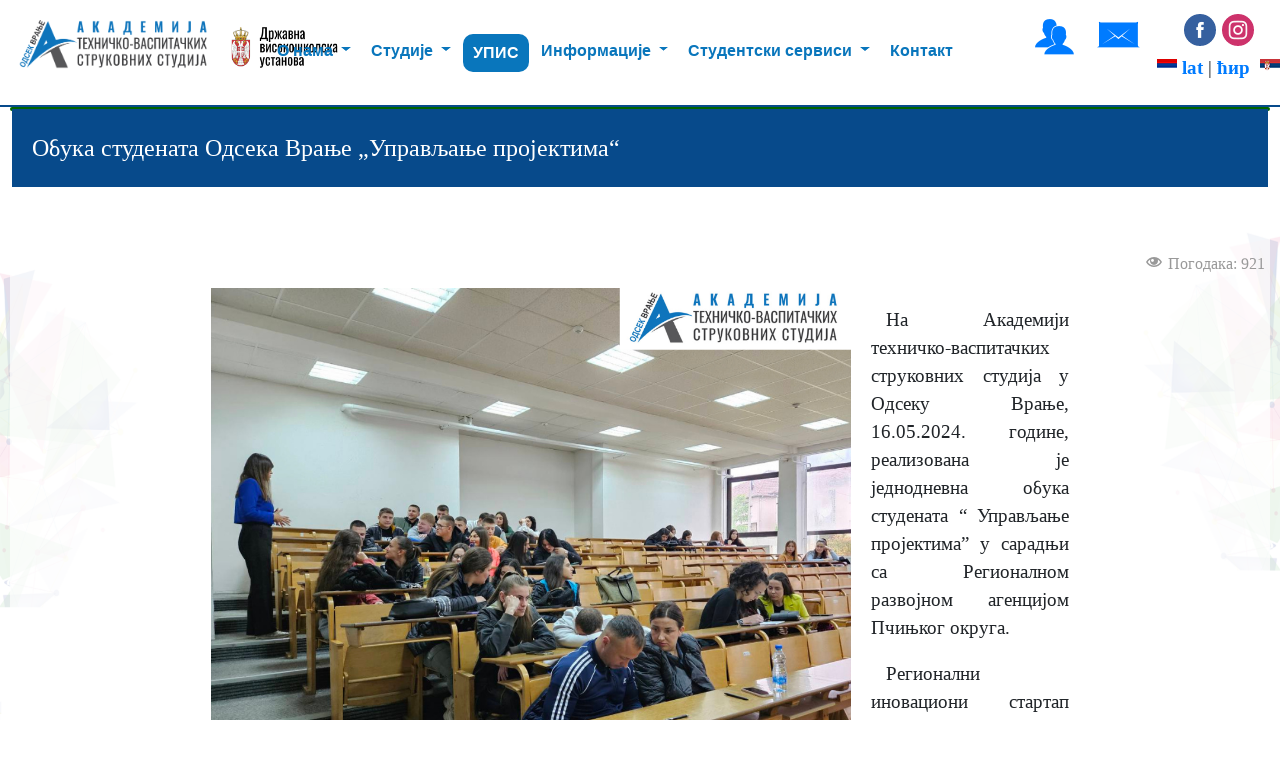

--- FILE ---
content_type: text/html; charset=utf-8
request_url: http://odsekvranje.akademijanis.edu.rs/informacije/dogadjaji/2388-obuka-studenata-odseka-vranje-upravljanje-projektima
body_size: 43386
content:
<!DOCTYPE html>
<html lang="sr-rs" dir="ltr">
<head><meta http-equiv="Content-Type" content="text/html; charset=utf-8">

<meta http-equiv="X-UA-Compatible" content="IE=edge">
	<meta name="viewport" content="width=device-width, initial-scale=1.0, minimum-scale=1.0, user-scale=no, maximum-scale=1.0" />
	
	
	<meta charset="utf-8" />
	<base href="http://odsekvranje.akademijanis.edu.rs/informacije/dogadjaji/2388-obuka-studenata-odseka-vranje-upravljanje-projektima" />
	<meta name="keywords" content="regionalni startap centar vranje akademija odsek vranje studenti" />
	<meta name="author" content="Super User" />
	<meta name="description" content="На Академији техничко-васпитачких струковних студија у Одсеку Врање, 16.05.2024. године, реализована је једнодневна обука студената “ Управљање пројектима” у сарадњи са Регионалном развојном агенцијом Пчињког округа. " />
	<meta name="generator" content="Joomla! - Open Source Content Management" />
	<title>Обука студената Одсека Врање „Управљање пројектима“</title>
	<link href="/templates/visokaskola/favicon.ico" rel="shortcut icon" type="image/vnd.microsoft.icon" />
	<link href="http://odsekvranje.akademijanis.edu.rs/meni-rezultata-pretrazivanja?catid=97&amp;id=2388&amp;format=opensearch" rel="search" title="Претрага Академија техничко-васпитачких струковних студија Одсек Врање" type="application/opensearchdescription+xml" />
	<link href="/media/sigplus/css/sigplus.min.css?v=d787ad0389f43a08dae83bd6e00966e5" rel="stylesheet" />
	<link href="/media/sigplus/engines/boxplusx/css/boxplusx.min.css?v=035e25ce6546e42d4c95495456ee7325" rel="stylesheet" />
	<link href="/media/sigplus/engines/slideplus/css/slideplus.min.css?v=6f5687f04a9e9a7dc310073ae4d8685e" rel="stylesheet" />
	<link href="/media/coalawebsociallinks/modules/sociallinks/css/cw-default.css" rel="stylesheet" />
	<link href="/media/coalawebsociallinks/components/sociallinks/themes-icon/custom-example/cwsl_style.css" rel="stylesheet" />
	<link href="/plugins/system/jce/css/content.css?badb4208be409b1335b815dde676300e" rel="stylesheet" />
	<link href="/templates/visokaskola/css/template.css?7b99e011077efa424f83bd721a67b61f" rel="stylesheet" />
	<link href="https://fonts.googleapis.com/css?family=Open+Sans" rel="stylesheet" />
	<link href="/media/coalawebsociallinks/components/sociallinks/themes-icon/cws-circle/cwsl_style.css" rel="stylesheet" />
	<style>
.vdoresp {margin:6px;overflow:hidden;padding-bottom:56.25%;position:relative;height:0;}
.vdoresp iframe {left:0;top:0;height:100%;width:100%;position:absolute;}#sigplus_1001 a.sigplus-image > img {
border-style:none !important;
border-color:#ffffff !important;
}
#boxplusx_sigplus_1001 .boxplusx-dialog, #boxplusx_sigplus_1001 .boxplusx-detail {
background-color:rgba(255,255,255,0.8);
color:#000;
}
#boxplusx_sigplus_1001 .boxplusx-detail td {
border-color:#000;
}
#boxplusx_sigplus_1001 .boxplusx-navigation {
height:400px;
}
#boxplusx_sigplus_1001 .boxplusx-navitem {
width:400px;
}
#boxplusx_sigplus_1001 .boxplusx-dialog.boxplusx-animation {
transition-timing-function:cubic-bezier(0.445, 0.05, 0.55, 0.95);
}
#sigplus_1001 .slideplus-slot {
width:1920px;
aspect-ratio:1920 / 1080;
}
#sigplus_1001 .slideplus-navigation.slideplus-top {
display:none;
}
#sigplus_1001 .slideplus-content {
justify-content:center;
align-items:center;
}
#sigplus_1001 .slideplus-stripe {
animation-duration:800ms;
animation-timing-function:cubic-bezier(0.445, 0.05, 0.55, 0.95);
}

	h1, h2, h3, h4, h5, h6, .site-title {
		font-family: 'Open Sans', sans-serif;
	}
	</style>
	<script src="/media/sigplus/js/initialization.min.js?v=ff9209edd7aaded4585815a2ef79c266" defer></script>
	<script src="/media/sigplus/engines/boxplusx/js/boxplusx.min.js?v=90aef7691cedfcbdd5536f3de3b99f2d" defer></script>
	<script src="/media/sigplus/engines/slideplus/js/slideplus.min.js?v=e0e0806a4ffe1022a35ebfea99e24f85" defer></script>
	<script src="/media/jui/js/jquery.min.js?7b99e011077efa424f83bd721a67b61f"></script>
	<script src="/media/jui/js/jquery-noconflict.js?7b99e011077efa424f83bd721a67b61f"></script>
	<script src="/media/jui/js/jquery-migrate.min.js?7b99e011077efa424f83bd721a67b61f"></script>
	<script src="/media/system/js/caption.js?7b99e011077efa424f83bd721a67b61f"></script>
	<!--[if lt IE 9]><script src="/media/jui/js/html5.js?7b99e011077efa424f83bd721a67b61f"></script><![endif]-->
	<!--[if lt IE 9]><script src="/media/system/js/html5fallback.js?7b99e011077efa424f83bd721a67b61f"></script><![endif]-->
	<script>
document.addEventListener("DOMContentLoaded", function () {
__sigplusInitialize("sigplus_1001");
__sigplusCaption("sigplus_1001", null, "{$text} ({$current}\/{$total})");
window.sigplus=window.sigplus||{};window.sigplus.lightbox=window.sigplus.lightbox||{};window.sigplus.lightbox["#sigplus_1001 a.sigplus-image"]=(new BoxPlusXDialog({"id":"boxplusx_sigplus_1001","slideshow":0,"autostart":false,"loop":true,"navigation":"bottom","protection":false,"dir":"ltr"})).bind(document.querySelectorAll("#sigplus_1001 a.sigplus-image"));
new SlidePlusSlider(document.querySelector("#sigplus_1001 ul"), {"rows":1,"cols":3,"loop":true,"orientation":"horizontal","step":"single","links":true,"delay":0,"captions":"bottom","protection":false,"dir":"ltr"}, function (el) { return el.querySelector('.sigplus-image').getAttribute('data-title') || el.querySelector('.sigplus-image img').alt; });
}, false);jQuery(window).on('load',  function() {
				new JCaption('img.caption');
			});
	</script>
	<meta property="og:image" content="http://odsekvranje.akademijanis.edu.rs/files/slike/risc-obuka-studenata-24/preview/3840s2160/1.png" />
	<meta property="og:image:width" content="1080" />
	<meta property="og:image:height" content="957" />

		<meta property="og:image:width" content="630" />
		<meta property="og:image:height" content="400" />
		<link href="https://maxcdn.bootstrapcdn.com/font-awesome/4.2.0/css/font-awesome.min.css" rel="stylesheet">
	<link rel="stylesheet" href="https://maxcdn.bootstrapcdn.com/bootstrap/4.0.0/css/bootstrap.min.css" integrity="sha384-Gn5384xqQ1aoWXA+058RXPxPg6fy4IWvTNh0E263XmFcJlSAwiGgFAW/dAiS6JXm" crossorigin="anonymous">
<link rel="stylesheet" href="https://cdnjs.cloudflare.com/ajax/libs/font-awesome/6.1.1/css/all.min.css" integrity="sha512-KfkfwYDsLkIlwQp6LFnl8zNdLGxu9YAA1QvwINks4PhcElQSvqcyVLLD9aMhXd13uQjoXtEKNosOWaZqXgel0g==" crossorigin="anonymous" referrerpolicy="no-referrer" />
		<link rel="stylesheet" href="/css/stud-prog-1.css">
		<link rel="stylesheet" href="/css/custom022.css?i=57" >
		<link rel="stylesheet" href="/css/cust01.css" >
 <!-- Global site tag (gtag.js) - Google Analytics -->
<script async src="https://www.googletagmanager.com/gtag/js?id=UA-113900786-2"></script>
<script>
  window.dataLayer = window.dataLayer || [];
  function gtag(){dataLayer.push(arguments);}
  gtag('js', new Date());

  gtag('config', 'UA-113900786-2');
</script>
<style>

@media screen only and (max-width: 460px)
{
	
	
    #bs-navbar{
        height:100vh;
        
    }
	#pad1, #pad12, #pad2, #pad3, #pad4
	{
		position:relative;
	}
	
	.navbar-light .navbar-toggler {
		top:20px;
	}
	
}

#like-desk > span {
	width:140px !important;
}

#like-mob > span { 
	width:120px !important;
}

#fb-like-clanci > span, #fb-like-clanci > span > iframe {
	width:200px !important;
}

#google_translate_element{
	position: absolute;
    right: 0;
    top: 70px;
}




</style>
	</head>
<body class="site com_content view-article no-layout no-task itemid-561 fluid">

<div id="fb-root"></div>
<script>(function(d, s, id) {
  var js, fjs = d.getElementsByTagName(s)[0];
  if (d.getElementById(id)) return;
  js = d.createElement(s); js.id = id;
  js.src = 'https://connect.facebook.net/sr_RS/sdk.js#xfbml=1&version=v3.0';
  fjs.parentNode.insertBefore(js, fjs);
}(document, 'script', 'facebook-jssdk'));</script>

<div class="body" id="top">
		
<div class="container-fluid">
	
	<nav class="navbar navbar-expand-xl navbar-light col-xs-12">
  <!--<div style="position:fixed;top:0;background-image: url('/images/logo/lights.png');width: 100%;background-repeat-x: repeat;background-size: contain; height:15px;z-index:-1;">&nbsp;</div>-->
  <div class="navbar-toggle"><a title="Академија техничко-васпитачких струковних студија - Одсек Врање" href="/./" style="padding:0; margin:0;" />
  <div style="width:240px; display:flex;">
  <div style="width:200px; height:72px; background-image: url('/images/logo/Logo-akademije.png'); background-size: 200px 50px; margin-top: 20px; margin-left: 15px; background-repeat:no-repeat;"></div></a>
  <center><div style="width:110px; height:80px; margin-top:25px; background-image:url('https://odseknis.akademijanis.edu.rs/wp-content/uploads/2025/10/GRB-Drzavna-ustanova.png'); background-size: 110px 45px; margin-top: 25px; margin-left: 15px; background-repeat:no-repeat;"></div>
  </center></div>	
	 	<button class="navbar-toggler" type="button" id="GlavniMeniDugme">
			<span class="navbar-toggler-icon"></span>
		</button>
   </div>
  
		<div class="fb-like" id="like-mob" style="position:absolute; right:5px;top:72px; z-index:8888;" data-href="https://www.odsekvranje.akademijanis.edu.rs" data-layout="button_count" data-action="like" data-size="small" data-show-faces="false" data-share="true"></div>
  <div class="navbar-collapse collapse" id="bs-navbar">
	<ul class="navbar-nav m-auto">

      <li class="nav-item dropdown" id="PadajuciMeni-1">
        <a class="nav-link dropdown-toggle" href="#">
          О нама
        </a>
      
		<div class="dropdown-menu" id="pad1">
		<div class="row ml-auto">
		<ul class="nav col-xs-11 col-md-11">
			<li class="nav-item"><a  href="/o-skoli/istorijat">Историјат</a></li>
 			<li class="nav-item"><a  href="/o-skoli/zadaci-i-ciljevi-skole">Основни задаци и циљеви</a></li>
 			<li class="nav-item"><a  href="/./o-skoli/nat-dokumentacija">Акредитациони материјал</a></li>
            <li class="nav-item"><a  href="/o-skoli/rukovodstvo-skole">Руководство одсека</a></li>
            <li class="nav-item"><a  href="/o-skoli/nastavno-osoblje">Наставно особље</a></li>
            <li class="nav-item"><a  href="/o-skoli/nenastavno-osoblje">Ненаставно особље</a></li>
            <li class="nav-item"><a  href="/o-skoli/нормативна-акта-академије">Нормативна акта Академије</a></li>
			<li class="nav-item dropdown" id="PadajuciMeni-12"> 
				<a class="nav-link dropdown-toggle" href="#">
					Документа
				</a> <div class="dropdown-menu" id="pad12">
				<div class="row ml-auto">
					<ul class="nav col-xs-11 col-md-11">	
						<li class="nav-item"><a  href="/o-skoli/politika-kvaliteta">Политика квалитета</a></li>
						<li class="nav-item"><a  href="/o-skoli/normativna-akta-skole">Нормативна акта Школе</a></li>
						<li class="nav-item"><a  href="/o-skoli/akreditacija">Акредитација</a></li>
					</ul>
				</div>
			</li>
            <li class="nav-item"><a  href="/o-skoli/google">Одсек Врање на Гугл мапи</a></li>
			<li class="nav-item"><a class="nav-link" href="/javne-nabavke">Јавне набавке</a></li>
        </ul>
		</div>
		</div>
      </li>
	   <li class="nav-item dropdown" id="PadajuciMeni-2">
        <a class="nav-link dropdown-toggle" href="#">
          Студије
        </a>
      
		<div class="dropdown-menu" id="pad2">
			<div class="row ml-auto">
			<ul class="nav col-xs-11 col-md-5" style="background-color:white;">
				<li class="nav-item"><h4> Основне струковне студије </h4></li>
    			<li class="nav-item"><a href="/./studije/masinsko-inzenjerstvo-moduli"><img src="https://odseknis.akademijanis.edu.rs/wp-content/uploads/2024/04/novodugme.gif"/>Машинско инжењерство</a></li>
    <li class="nav-item"><a href="/./studije/ekologija-i-zastita-zivotne-sredine">Екологија и заштита животне средине</a></li>
				<li class="nav-item"><a href="/studije/zastita-zivotne-sredine">Заштита животне средине</a></li>
				<li class="nav-item"><a href="/studije/proizvodna-ekonomija">Производна економија</a></li>
				<li class="nav-item"><a href="/studije/prehrambena-tehnologija">Прехрамбена технологија</a></li>
				<li class="nav-item"><a href="/studije/inz-nam-i-ent">Инжењерство намештаја и ентеријера</a></li>
				<li class="nav-item"><a href="/studije/saobracaj-i-transport">Саобраћај и транспорт</a></li>
				<li class="nav-item"><a href="/studije/preduzetnicki-menadzment">Предузетнички менаџмент</a></li>
    			<li class="nav-item"><a href="/strukovna-medicinska-sestra">Струковна медицинска сестра</a></li>
    <!--<li class="nav-item" style="border: 1px solid red"><a href="/./studije/ekonomija-i-preduzetnistvo">Економија и предузетништво</a><span style="color:red;font-weight:900;"> ***У поступку акредитације***</span></li>
			<li class="nav-item" style="border: 1px solid red"><a href="/./studije/tehnologija-hrane-sa-nutricionizmom">Технологија хране са нутриционизмом</a><span style="color:red;font-weight:900;"> ***У поступку акредитације***</span></li>-->
			</ul>
			
			<ul class="nav col-xs-11 col-md-5" style="background-color:white;">
				<li class="nav-item"><h4>Специјалистичке струковне студије </h4></li>
				<li class="nav-item"><a href="/studije/drumski-saobracaj-i-transport-ss">Друмски саобраћај и транспорт</a></li>
				<li class="nav-item"><a href="/studije/inz-menadzment">Инжењерски менаџмент</a></li>
				<li class="nav-item"><h4>Мастер струковне студије</h4></li>
				<li class="nav-item"><a href="/studije/master-studije/tehnolosko-inzenjestvo-2018">Технолошко инжењерство</a></li>
				<li class="nav-item"><a href="/studije/master-studije/medjunarodna-ekonomija-2019">Међународна економија и предузетништво</a></li>
			</ul>
		</div>
          </div>
      </li>
	  
	  <li class="nav-item">
        <a class="nav-link" style="font-weight: 900;
    background-color: #0976bc!important;
    color: white!important;
    padding: 10px;
    border-radius: 10px;" href="/./upis">УПИС</a>
      </li>
	  
	  <li class="nav-item dropdown" id="PadajuciMeni-3">
        <a class="nav-link dropdown-toggle" href="#">
          Информације
        </a>
      
		<div class="dropdown-menu" id="pad3">
			<div class="row ml-auto">
			<ul class="nav col-xs-11 col-md-5">
			<li class="nav-item"><h4>Школа</h4><li>
			   	<!--<li class="nav-item"><a href="https://odsekvranje.akademijanis.edu.rs/informacije/obavestenja/2147-konacne-rang-liste-prvi-konkursni-rok-2023-24">Ранг листе 23/24</a></li>-->
			<li class="nav-item"><a href="https://odsekvranje.akademijanis.edu.rs/informacije/obavestenja/2675-termini-za-odrzavanje-pripremne-nastave">Припремна настава 25/26</a></li>
			<li class="nav-item"><a href="https://www.odsekvranje.akademijanis.edu.rs/files/upis/Informator2026.pdf">Информатор</a></li>
			<li class="nav-item"><a href="/informacije/obavestenja">Обавештења</a></li>
			<li class="nav-item"><a href="/informacije/dogadjaji">Догађаји</a></li>
			<!--<li class="nav-item"><a href="https://www.odsekvranje.akademijanis.edu.rs/sr/informacije/obavestenja/1472-априлски-испитни-рок-2021" rel=”nofollow”>Онлајн-пријава - ОСС</a></li>
			<li class="nav-item"><a href="https://www.odsekvranje.akademijanis.edu.rs/sr/informacije/obavestenja/1275-он-лајн-пријава-за-мастер-струковне-студије-2" rel=”nofollow”>Онлајн-пријава - MСС</a></li>
			<li class="nav-item"><a href="https://www.odsekvranje.akademijanis.edu.rs/sr/informacije/obavestenja/1182-upis-2021">Упис - Oсновне студије</a></li>
			<li class="nav-item"><a href="https://www.odsekvranje.akademijanis.edu.rs/sr/informacije/obavestenja/1207-upis-sss-2021">Упис - Специјалистичке студије </a></li>
			<li class="nav-item"><a href="https://www.odsekvranje.akademijanis.edu.rs/sr/informacije/obavestenja/1206-upis-mss-2021">Упис - Мастер студије</a></li>
			<li class="nav-item"><a href="https://www.odsekvranje.akademijanis.edu.rs/pripremna-nastava/">Онлајн-пријава за припремну наставу</a></li>
  			<li class="nav-item"><a href="https://www.odsekvranje.akademijanis.edu.rs/informacije/obavestenja/1283-informacije-rang-liste-2020">Ранг листе</a></li>-->
			</ul>
			
			<ul class="nav col-xs-11 col-md-6">
			
				<li class="nav-item"><h4> Одбране радова </h4><li>
				<li class="nav-item"><a href="/informacije/odbrana-zavr-radova">Одбрана завршних радова</a></li>
				<li class="nav-item"><a href="/informacije/odbrana-spec-radova">Одбрана спец. радова</a></li>
				<li class="nav-item"><a href="/informacije/odbrana-master-radova">Одбрана мастер радова</a></li>
				<li class="nav-item"><a href="/informacije/javni-uvid-zavrsnih-radova">Јавни увид завршних радова</a></li>
				<li class="nav-item"><a href="/informacije/javni-uvid-specijalistickih-radova">Јавни увид спец. радова</a></li>
				<li class="nav-item"><a href="/informacije/javni-uvid-master-radova">Јавни увид мастер радова</a></li>
			</ul>
				</div>
          </div>
      </li>
	
		<li class="nav-item dropdown" id="PadajuciMeni-4">
         <a class="nav-link dropdown-toggle" href="#">
          Студентски сервиси
        </a>
		<div class="dropdown-menu" id="pad4">
		<div class="row ml-auto">
			<ul class="nav col-xs-11 col-md-11">
				<!--<li class="nav-item"><a href="https://odsekvranje.akademijanis.edu.rs/informacije/obavestenja/1753-obavestenje-vanredni-ispitni-rok-april-2022" rel=”nofollow”>Пријава испита</a></li>-->
				<li class="nav-item"><a href="https://akademijanis.edu.rs/wp-content/uploads/2021/06/studis-uputstvo-studenti.pdf" rel=”nofollow”>Упутство за нови студ. информациони систем</a></li>
				<li class="nav-item"><a href="https://studistest.akademijanis.edu.rs/prijava" rel=”nofollow”>СТУДИС - Студентски информациони систем</a></li>
				<li class="nav-item"><a href="/./biblioteka" rel=”nofollow” >Библиотека</a></li>
				<!--<li class="nav-item"><a href="https://anketa.vranje.akademijanis.edu.rs/login" rel=”nofollow” >Анкета</a></li>-->
				<li class="nav-item"><a href="/stud-parl">Студентски парламент</a></li>
				<li class="nav-item"><a href="/studenti/rasporedi">Распореди</a></li>
				<li class="nav-item"><a href="/files/Studenti/osiguranje_budzet.pdf">Осигурање студената на буџету</a></li>
				<li class="nav-item"><a href="/files/Studenti/osiguranje-saf.pdf">Осигурање самофин. студената</a></li>
				<!-- <li class="nav-item" style="border:2px solid red;padding-left:0px;"><a href="/informacije/dogadjaji?id=843">Coca-Cola конкурс <span style="color:red;font-weight:900;">***ново***</span></a></li> -->
				<li class="nav-item"><a href="/studenti/cenovnik">Ценовник</a></li>
				<li class="nav-item"><a href="https://www.odsekvranje.akademijanis.edu.rs/sr/informacije/preuzimanje-dokumenata">Преузимање докумената</a></li>
				<li class="nav-item"><a href="/studenti/primeri-uplatnica">Примери уплатница</a></li>
				<li class="nav-item"><a href="https://www.odsekvranje.akademijanis.edu.rs/files/osnovna-kategorija/preuzimanje-dokumenata/TeamsQS.pdf">Упутствo за Онлајн наставу</a></li>
				<li class="nav-item"><a href="/studenti/templejti">Упутства за израду радова</a></li>
			</ul>
		</li>
	 
      <li class="nav-item">
        <a class="nav-link" href="/kontakt">Контакт</a>
      </li>
	  
	  
    </ul>
		
		<ul class="navbar-nav navbar-right">
			
			
	   		<li class="nav-item">
			<div>
					<div class="moduletable">
						
<span ><a id="pretraga-dugme" class="glyphicon glyphicon-search" data-toggle="collapse" data-target="#pretraga"></a></span>
<div id="pretraga" class="search collapse">
	
	<form action="/informacije/dogadjaji" method="post" class="form-inline">
		<label for="mod-search-searchword95" class="element-invisible">тражи...</label> <input name="searchword" id="mod-search-searchword95" maxlength="200"  class="inputbox search-query input-medium pretraga-polje" type="search" placeholder="Претражи" />		<input type="hidden" name="task" value="search" />
		<input type="hidden" name="option" value="com_search" />
		<input type="hidden" name="Itemid" value="595" />
	</form>
</div>

		</div>
	
			</div>
			</li>
		
		 <li class="nav-item">
		 <a href="/portalzaposlenih" target="_self"><span class="icon-users" title="ПОРТАЛ ЗАПОСЛЕНИХ" style="font-size:2em; line-height:60px"></span></a>
         &nbsp;&nbsp;&nbsp;&nbsp;&nbsp;&nbsp;
		 <a href="https://login.live.com/login.srf" target="_blank"><span class="icon-mail" title="Е-ПОШТА" style="font-size:2em; line-height:60px"></span></a>
	   &nbsp;&nbsp;&nbsp;&nbsp;&nbsp;&nbsp;
	   <li class="nav-item" style="padding-bottom:10px">		<div class="moduletable">
						<div class="cw-sl-width-100" id="cw-sl-108">
                        <div class="cw-social-mod">
                                        <div class="cw-social-mod-follow">
                                                    
                                                    
                                                    
                        <div class="cw-social-mod-icon-ac">

                            <ul class="cw-social-mod-icons-cws-circle fadein">
                                <li>
<a class="facebook32" href="https://www.facebook.com/atvss.odsek.vranje/" title="Пратите нас на Facebook"  target="_blank"></a>
</li><li>
 <a class="instagram32" href="https://www.instagram.com/atvss.odsek.vranje" title="Пратите нас на Instagram"  target="_blank"></a>
</li>                            </ul>
                        </div>
                    </div>
                </div>
                    </div>
		</div>
			<div class="moduletable">
						<div class="col-xs-2" style="min-height:30px;">
<a href="http://odsekvranje.akademijanis.edu.rs/index.php?xalang=latinica"><span class="srYU"></span>&nbsp;lat</a>  | <a href="http://odsekvranje.akademijanis.edu.rs/index.php?xalang=cirilica">ћир &nbsp;<span class="srRS"></span></a> </div>		</div>
	</li></li></ul>
	   	
<div id="google_translate_element"></div><script type="text/javascript">
function googleTranslateElementInit() {
  new google.translate.TranslateElement({pageLanguage: 'sr', includedLanguages: 'mk,ru,bg,de,el,en,sr', layout: google.translate.TranslateElement.InlineLayout.SIMPLE, gaTrack: true, gaId: 'UA-113900786-2'}, 'google_translate_element');
}
</script><script type="text/javascript" src="//translate.google.com/translate_a/element.js?cb=googleTranslateElementInit"></script>

			
	

  </div>

</nav>
</div>

			<div class="row-fluid">
						
				<main id="content" role="main" class="span12">
					<!-- Begin Content -->
					<div id="system-message-container">
	</div>

					
					<div class="item-page" itemscope itemtype="https://schema.org/Article">
	<meta itemprop="inLanguage" content="sr-RS" />
	
		
		
<div class="page-header">
					<h1 itemprop="headline" class="col-xs-12 col-md-12 col-lg-12">
				<span id="naslov">Обука студената Одсека Врање „Управљање пројектима“</span></h1><div class="col-xs-12 col-md-12" id="podeli" >    <div class=" ikonice-podeli">
<div class="cw-sl-width-100" id="cw-sl-111">
            <div class="cw-social-mod">
                                <div class="cw-social-mod-bookmark">
                    
                                            
                                            
                    <div class="cw-social-mod-icon-ar">

                        <ul class="cw-social-mod-icons-custom-example fadein">
                            													<li><div id="fb-like-clanci" class="fb-like" data-href="/informacije/dogadjaji/2388-obuka-studenata-odseka-vranje-upravljanje-projektima" data-layout="button_count" data-action="like" data-size="small" data-show-faces="true" data-share="true"></div></li>
                                                        </ul>
                    </div>
                </div>
            </div>
                        </div>
    </div>
 </div>									</div>
					
		
						<dl class="article-info muted">

		
			<dt class="article-info-term">
							</dt>

			
			
			
			
			
		
					
			
										<dd class="hits">
					<span class="icon-eye-open" aria-hidden="true"></span>
					<meta itemprop="interactionCount" content="UserPageVisits:921" />
					Погодака: 921			</dd>						</dl>
	
	
		
								<div itemprop="articleBody">
		<p><img src="/files/slike/risc-obuka-studenata-24/1.png" width="640" height="567" alt="Slika 1" style="margin-bottom: 20px; margin-right: 20px; float: left;" /></p>
<p style="text-align: justify;">На Академији техничко-васпитачких струковних студија у Одсеку Врање, 16.05.2024. године, реализована је једнодневна обука студената “ Управљање пројектима” у сарадњи са Регионалном развојном агенцијом Пчињког округа.</p>
<p style="text-align: justify;">Регионални иновациони стартап центар Врање има за циљ стварање услова и креирање амбијента за развој иновативних стартап компанија и пружање подршке новооснованим иновативним привредним субјектима и појединцима – будућим предузетницима и промовисање развоја иновационог предузетништва.</p>
<p style="text-align: justify;">Циљна група су ученици завршних година средњих школа, студенти завршних година факутета, са иновативним технолошким идејама, са циљем инспирације и мотивације на даље учење и усавршавање кроз организацију&nbsp; различитих догађаја на тему иновационог предузетништва.</p>
<p>&nbsp;</p>
<p style="text-align: center;"><div id="sigplus_1001" class="sigplus-gallery sigplus-center sigplus-lightbox-boxplusx"><noscript class="sigplus-gallery"><ul><li><a class="sigplus-image" href="/files/slike/risc-obuka-studenata-24/1.png"><img class="sigplus-preview" src="/files/slike/risc-obuka-studenata-24/preview/1920s1080/1.png" width="1218" height="1080" alt="" srcset="/files/slike/risc-obuka-studenata-24/preview/3840s2160/1.png 2437w, /files/slike/risc-obuka-studenata-24/preview/1920s1080/1.png 1218w, /files/slike/risc-obuka-studenata-24/thumb/400s400/1.png 400w" sizes="1218px" /></a><div class="sigplus-summary"></div></li><li><a class="sigplus-image" href="/files/slike/risc-obuka-studenata-24/10.png"><img class="sigplus-preview" src="/files/slike/risc-obuka-studenata-24/preview/1920s1080/10.png" width="1445" height="1080" alt="" srcset="/files/slike/risc-obuka-studenata-24/preview/3840s2160/10.png 2890w, /files/slike/risc-obuka-studenata-24/preview/1920s1080/10.png 1445w, /files/slike/risc-obuka-studenata-24/thumb/400s400/10.png 400w" sizes="1445px" /></a><div class="sigplus-summary"></div></li><li><a class="sigplus-image" href="/files/slike/risc-obuka-studenata-24/11.png"><img class="sigplus-preview" src="/files/slike/risc-obuka-studenata-24/preview/1920s1080/11.png" width="802" height="1080" alt="" srcset="/files/slike/risc-obuka-studenata-24/preview/3840s2160/11.png 1604w, /files/slike/risc-obuka-studenata-24/preview/1920s1080/11.png 802w, /files/slike/risc-obuka-studenata-24/thumb/400s400/11.png 297w" sizes="802px" /></a><div class="sigplus-summary"></div></li><li><a class="sigplus-image" href="/files/slike/risc-obuka-studenata-24/12.png"><img class="sigplus-preview" src="/files/slike/risc-obuka-studenata-24/preview/1920s1080/12.png" width="1443" height="1080" alt="" srcset="/files/slike/risc-obuka-studenata-24/preview/3840s2160/12.png 2887w, /files/slike/risc-obuka-studenata-24/preview/1920s1080/12.png 1443w, /files/slike/risc-obuka-studenata-24/thumb/400s400/12.png 400w" sizes="1443px" /></a><div class="sigplus-summary"></div></li><li><a class="sigplus-image" href="/files/slike/risc-obuka-studenata-24/13.png"><img class="sigplus-preview" src="/files/slike/risc-obuka-studenata-24/preview/1920s1080/13.png" width="1080" height="1080" alt="" srcset="/files/slike/risc-obuka-studenata-24/preview/3840s2160/13.png 2160w, /files/slike/risc-obuka-studenata-24/preview/1920s1080/13.png 1080w, /files/slike/risc-obuka-studenata-24/thumb/400s400/13.png 400w" sizes="1080px" /></a><div class="sigplus-summary"></div></li><li><a class="sigplus-image" href="/files/slike/risc-obuka-studenata-24/14.png"><img class="sigplus-preview" src="/files/slike/risc-obuka-studenata-24/preview/1920s1080/14.png" width="1080" height="1080" alt="" srcset="/files/slike/risc-obuka-studenata-24/preview/3840s2160/14.png 2160w, /files/slike/risc-obuka-studenata-24/preview/1920s1080/14.png 1080w, /files/slike/risc-obuka-studenata-24/thumb/400s400/14.png 400w" sizes="1080px" /></a><div class="sigplus-summary"></div></li><li><a class="sigplus-image" href="/files/slike/risc-obuka-studenata-24/2.png"><img class="sigplus-preview" src="/files/slike/risc-obuka-studenata-24/preview/1920s1080/2.png" width="1443" height="1080" alt="" srcset="/files/slike/risc-obuka-studenata-24/preview/3840s2160/2.png 2887w, /files/slike/risc-obuka-studenata-24/preview/1920s1080/2.png 1443w, /files/slike/risc-obuka-studenata-24/thumb/400s400/2.png 400w" sizes="1443px" /></a><div class="sigplus-summary"></div></li><li><a class="sigplus-image" href="/files/slike/risc-obuka-studenata-24/3.png"><img class="sigplus-preview" src="/files/slike/risc-obuka-studenata-24/preview/1920s1080/3.png" width="1080" height="1080" alt="" srcset="/files/slike/risc-obuka-studenata-24/preview/3840s2160/3.png 2160w, /files/slike/risc-obuka-studenata-24/preview/1920s1080/3.png 1080w, /files/slike/risc-obuka-studenata-24/thumb/400s400/3.png 400w" sizes="1080px" /></a><div class="sigplus-summary"></div></li><li><a class="sigplus-image" href="/files/slike/risc-obuka-studenata-24/4.png"><img class="sigplus-preview" src="/files/slike/risc-obuka-studenata-24/preview/1920s1080/4.png" width="1443" height="1080" alt="" srcset="/files/slike/risc-obuka-studenata-24/preview/3840s2160/4.png 2887w, /files/slike/risc-obuka-studenata-24/preview/1920s1080/4.png 1443w, /files/slike/risc-obuka-studenata-24/thumb/400s400/4.png 400w" sizes="1443px" /></a><div class="sigplus-summary"></div></li><li><a class="sigplus-image" href="/files/slike/risc-obuka-studenata-24/5.png"><img class="sigplus-preview" src="/files/slike/risc-obuka-studenata-24/preview/1920s1080/5.png" width="810" height="1080" alt="" srcset="/files/slike/risc-obuka-studenata-24/preview/3840s2160/5.png 1620w, /files/slike/risc-obuka-studenata-24/preview/1920s1080/5.png 810w, /files/slike/risc-obuka-studenata-24/thumb/400s400/5.png 300w" sizes="810px" /></a><div class="sigplus-summary"></div></li><li><a class="sigplus-image" href="/files/slike/risc-obuka-studenata-24/6.png"><img class="sigplus-preview" src="/files/slike/risc-obuka-studenata-24/preview/1920s1080/6.png" width="1440" height="1080" alt="" srcset="/files/slike/risc-obuka-studenata-24/preview/3840s2160/6.png 2880w, /files/slike/risc-obuka-studenata-24/preview/1920s1080/6.png 1440w, /files/slike/risc-obuka-studenata-24/thumb/400s400/6.png 400w" sizes="1440px" /></a><div class="sigplus-summary"></div></li><li><a class="sigplus-image" href="/files/slike/risc-obuka-studenata-24/7.png"><img class="sigplus-preview" src="/files/slike/risc-obuka-studenata-24/preview/1920s1080/7.png" width="1450" height="1080" alt="" srcset="/files/slike/risc-obuka-studenata-24/preview/3840s2160/7.png 2901w, /files/slike/risc-obuka-studenata-24/preview/1920s1080/7.png 1450w, /files/slike/risc-obuka-studenata-24/thumb/400s400/7.png 400w" sizes="1450px" /></a><div class="sigplus-summary"></div></li><li><a class="sigplus-image" href="/files/slike/risc-obuka-studenata-24/8.png"><img class="sigplus-preview" src="/files/slike/risc-obuka-studenata-24/preview/1920s1080/8.png" width="1448" height="1080" alt="" srcset="/files/slike/risc-obuka-studenata-24/preview/3840s2160/8.png 2897w, /files/slike/risc-obuka-studenata-24/preview/1920s1080/8.png 1448w, /files/slike/risc-obuka-studenata-24/thumb/400s400/8.png 400w" sizes="1448px" /></a><div class="sigplus-summary"></div></li><li><a class="sigplus-image" href="/files/slike/risc-obuka-studenata-24/9.png"><img class="sigplus-preview" src="/files/slike/risc-obuka-studenata-24/preview/1920s1080/9.png" width="1440" height="1080" alt="" srcset="/files/slike/risc-obuka-studenata-24/preview/3840s2160/9.png 2880w, /files/slike/risc-obuka-studenata-24/preview/1920s1080/9.png 1440w, /files/slike/risc-obuka-studenata-24/thumb/400s400/9.png 400w" sizes="1440px" /></a><div class="sigplus-summary"></div></li></ul></noscript></div></p>	</div>

	
							</div>

					<div class="clearfix"></div>
					
					<div class="moduletable span12">
						<a style="position: absolute; top: -3000px;" href="/"><img src="/./images/logo/LogoOdsekVranjeManji.png" style="display: none;" /> </a>

<div class="bannergroup">
	<h1>Пројекти , награде и признања</h1><div class="container-fluid">
<div class="row">
	<div class="banneritem col-xs-1 col-md-1  ml-auto mr-auto" style="min-height:30px;">
																																																																			<a
							href="/component/banners/click/1" target="_blank" rel="noopener noreferrer"
							title="Темпус">
							<img
								src="http://odsekvranje.akademijanis.edu.rs/files/baneri/tempus-2011.png"
								alt="Tempus projekat"
								title="Tempus projekat"
								 width="70"								 height="70"							/>
						</a>
																<div class="clr"></div>
	</div>
	<div class="banneritem col-xs-1 col-md-1  ml-auto mr-auto" style="min-height:30px;">
																																																		<img
						src="http://odsekvranje.akademijanis.edu.rs/files/baneri/logo-agrivoc.png"
						alt="Агривок пројекат"
						title="Агривок пројекат"
						 width="70"						 height="70"					/>
											<div class="clr"></div>
	</div>
	<div class="banneritem col-xs-1 col-md-1  ml-auto mr-auto" style="min-height:30px;">
																																																		<img
						src="http://odsekvranje.akademijanis.edu.rs/files/baneri/svetosavska-nagrada.jpg"
						alt="Светосавска награда 27.1.2011"
						title="Светосавска награда 27.1.2011"
						 width="70"						 height="70"					/>
											<div class="clr"></div>
	</div>
	<div class="banneritem col-xs-1 col-md-1  ml-auto mr-auto" style="min-height:30px;">
																																																		<img
						src="http://odsekvranje.akademijanis.edu.rs/files/baneri/priznanje-31-januar.jpg"
						alt="Јавно признање  '31. јануар' 31.1.2012."
						title="Јавно признање  '31. јануар' 31.1.2012."
						 width="70"						 height="70"					/>
											<div class="clr"></div>
	</div>
	<div class="banneritem col-xs-1 col-md-1  ml-auto mr-auto" style="min-height:30px;">
																																																		<img
						src="http://odsekvranje.akademijanis.edu.rs/files/baneri/priznanje-regionalne-komore.jpg"
						alt="Признање регионалне  привредне коморе 9.12.2010."
						title="Признање регионалне  привредне коморе 9.12.2010."
						 width="70"						 height="70"					/>
											<div class="clr"></div>
	</div>
	<div class="banneritem col-xs-1 col-md-1  ml-auto mr-auto" style="min-height:30px;">
																																																		<img
						src="http://odsekvranje.akademijanis.edu.rs/files/baneri/simp-VrBanja-3-2010.jpg"
						alt="Симпозијум 'Савремене машине, механизми и материјали у индустрији'"
						title="Симпозијум 'Савремене машине, механизми и материјали у индустрији'"
						 width="70"						 height="70"					/>
											<div class="clr"></div>
	</div>
	<div class="banneritem col-xs-1 col-md-1  ml-auto mr-auto" style="min-height:30px;">
																																																		<img
						src="http://odsekvranje.akademijanis.edu.rs/files/baneri/simp-distance-learning-9-2009.jpg"
						alt="Симпозијум 'Учење на даљину' 25-27.9.2009."
						title="Симпозијум 'Учење на даљину' 25-27.9.2009."
						 width="70"						 height="70"					/>
											<div class="clr"></div>
	</div>
</div> <!-- row -->
</div>
</div>
		</div>
	
					<!-- End Content -->
				</main>
			</div>
		</div>
	<!-- Footer -->
	<footer class="footer" role="contentinfo">
		<div class="row-fluid">
			<hr />
			<div class="col-xs-12 col-md-4" id="prva-kolona">
		
			<h1>О ШКОЛИ </h1>
			<ul >
				<a href="/index.php/o-skoli/istorijat"><li>Историјат</li></a>
				<a href="/index.php/o-skoli/akreditacija"><li>Акредитација</li></a>
				<a href="/index.php/o-skoli/normativna-akta-skole"><li>Нормативна акта школе</li></a>
				<a href="/index.php/o-skoli/politika-kvaliteta"><li>Политика квалитета</li></a>
				<a href="/index.php/o-skoli/google"><li>Школа на гугл мапи</li></a>
                <a href="javascript:void();"><li>Галерија фотографија</li></a>
                <a href="/index.php/o-skoli/video-galerija"><li>Видео галерија</li></a>
			</ul>
		
		</div>
		
		<div class="col-xs-12 col-md-4" id="druga-kolona">
			<h1>ИНФОРМАЦИЈЕ</h1>
			<ul>
				
				<a href="/index.php/informacije/obavestenja"><li>Обавештења</li></a>
				<a href="/index.php/informacije/dogadjaji"><li>Догађаји</li></a>
				<a href="https://visokaskola.edu.rs/studenti/rasporedi"><li>Распореди</li></a>
				<a href="https://www.visokaskola.edu.rs/informacije/obavestenja/1283-informacije-rang-liste-2020"><li>Ранг листе</li></a>
				<a href="/index.php/javne-nabavke"><li>Јавне набавке</li></a>
                <a href="/index.php/kontakt"><li>Контакт</li></a>
			</ul>
		
		</div>
		
		<div class="col-xs-12 col-md-4" id="treca-kolona">
			
			
				<a href="/index.php/kontakt"><h1> КОНТАКТ  </h1></a>
				<ul>
				<strong>Адреса:</strong> Филипа Филиповића 20<br />
				17500 Врање<br />
				<strong>Телефон:</strong> +381 (0) 17 421 859<br />
				<strong>Факс:</strong> +381 (0) 17 404 660<br />
				<strong>Е-пошта:</strong> <a href="mailto:odsekvranje@akademijanis.edu.rs" target="_top">odsekvranje@akademijanis.edu.rs</a><br />
				
				</ul>
		</div>
				<div class="col-xs-12 col-sm-12 col-md-12 mt-2 mt-sm-5">
					<ul class="list-unstyled list-inline social text-center cw-social-mod-icons-cws-circle fadein">
					    
						<li class="list-inline-item" style="font-weight:bold; font-size:12pt;"><a class="facebook32" href="https://www.facebook.com/atvss.odsek.vranje/" title="Пратите нас на Facebook" target="_blank"></a></li>
						<li class="list-inline-item" style="font-weight:bold; font-size:12pt;"><a class="instagram32" href="https://www.instagram.com/atvss.odsek.vranje" title="Пратите нас на Instagram" target="_blank"></a></li>
						<!--<li class="list-inline-item"><a href="https://www.youtube.com/channel/UCajK75NHrUaFdi1JPha_rsQ"><i class="fa fa-youtube"></i></a></li>
						<!--<li class="list-inline-item"><a href="/twitter.com/vspss_vr"><i class="fa fa-twitter"></i></a></li>
						<!--<li class="list-inline-item"><a href="javascript:void();"><i class="fa fa-instagram"></i></a></li>
						<!--<li class="list-inline-item"><a href="javascript:void();"><i class="fa fa-google-plus"></i></a></li>-->
						<li class="list-inline-item"><a href="mailto:odsekvranje@akademijanis.edu.rs" target="_blank"><i class="fa fa-envelope"></i></a></li>
					</ul>
				</div>
				</hr>
				</div>
		<div>
			<p class="pull-right">
				<a href="#top" id="back-top">
					Повратак на врх				</a>
			</p>
			<p>
				&copy; 2026 Академија техничко-васпитачких струковних студија Одсек Врање			</p>
			</div>
		</div>
	</footer>
	
	
<script>
    // -----------------------------------------------------------------------
		jQuery('a[href="' + this.location.pathname + '"]').parents('li,ul').addClass('active');
		
    // -----------------------------------------------------------------------
</script>
<script src="/js/moj4.js?v=5"></script>
<script
  src="https://code.jquery.com/jquery-3.3.1.min.js"
  integrity="sha256-FgpCb/KJQlLNfOu91ta32o/NMZxltwRo8QtmkMRdAu8="
  crossorigin="anonymous"></script>
<script src="https://cdnjs.cloudflare.com/ajax/libs/popper.js/1.12.9/umd/popper.min.js" integrity="sha384-ApNbgh9B+Y1QKtv3Rn7W3mgPxhU9K/ScQsAP7hUibX39j7fakFPskvXusvfa0b4Q" crossorigin="anonymous"></script>
<script src="https://maxcdn.bootstrapcdn.com/bootstrap/4.0.0/js/bootstrap.min.js" integrity="sha384-JZR6Spejh4U02d8jOt6vLEHfe/JQGiRRSQQxSfFWpi1MquVdAyjUar5+76PVCmYl" crossorigin="anonymous"></script>
 
	
<noscript><strong>JavaScript is currently disabled.</strong>Please enable it for a better experience of <a href="http://2glux.com/projects/jumi">Jumi</a>.</noscript></body>
</html>
<!-- 
    <form class="form-inline my-2 my-lg-0">
      <input class="form-control mr-sm-2" type="search" placeholder="Search" aria-label="Search">
      <button class="btn btn-outline-success my-2 my-sm-0" type="submit">Search</button>
    </form>
		-->

--- FILE ---
content_type: text/css
request_url: http://odsekvranje.akademijanis.edu.rs/css/stud-prog-1.css
body_size: 1389
content:
/*studijski programi */

/***********************/

.kartica-kol, .kartica-red
{
	text-align:center;
	margin:auto;
	padding:0;
	background-color:none!important;
	background:none!important;
	
}


.lista-stud-programa
{
	display:block;
	width:1100px;
	margin:auto;
}


#pozadina-stud-meni
{
	/*background-image:url("../images/stud-prog-poz.jpg");*/
}

#osnovne-red
{
	
}

#spec-red
{
	
}
.okretac
{
	height:190px;
}

.kartica-kol
{
	height:190px;
}
.kartica-red
{
	height:380px;
}

.red-stud-programa
{
	height:380px;
}

.kolona-stud-programa
{
	height:190px;
}


.lice, .poledjina {
	position: relative;
    top: 0;
    left: 0;
    backface-visibility:hidden;
    -webkit-backface-visibility:hidden;
	-ms-backface-visibility:hidden;
}

.red-stud-programa .poledjina, 
.kolona-stud-programa .poledjina, 
.red-stud-programa .lice, 
.kolona-stud-programa .lice 
{
	line-height:15pt;
	height:190px;
	font-size:10pt;
}


.lice {
    z-index: 1;
    background-color:none;
	transform:rotateX(0deg);
}

.lice{
	opacity:0.5;
}

.poledjina {
    background-color:none;
    animation: naLice .3s linear normal forwards;
	transform:rotateX(0deg);
	-ms-transform:rotateX(0deg);
	-webkit-transform:rotateX(0deg);
	transform: rotateX(-180deg);
	-ms-transform: rotateX(-180deg);
	-webkit-transform:rotateX(-180deg);
}

.kolona-stud-programa .poledjina, .kolona-stud-programa .lice
{
	/*line-height:190px;*/
}


.red-stud-programa .poledjina
{
	padding-top:70px;
	line-height:100px;
}

.lice, .poledjina
{
	text-align:center;
    justify-content:center;
	font-family:Segoe, "Segoe UI", "DejaVu Sans", "Trebuchet MS", Verdana, sans-serif;
	font-size:15pt;
}

.lice a, .poledjina a
{
	text-decoration:none;
}

.red-stud-programa .lice h2, .red-stud-programa .poledjina h2
{
	font-size:14pt;
	vertical-align:middle;
}
.kolona-stud-programa .lice h2, .kolona-stud-programa .poledjina h2
{
	font-size:14pt;
	word-wrap:break-word;
	line-height:15pt;
}

.okretac
{
	transition: .6s;
	transform-style:preserve-3d;
	position:relative;
}

.kartica-kol:hover .poledjina
{
	animation-delay:.6s;
	animation:naPoledjinu .2s linear normal forwards;
}

.kartica-red:hover .poledjina
{
	animation-delay:.6s;
	animation:naPoledjinu .2s linear normal forwards;
}


@keyframes naPoledjinu
{
	0% {z-index:0;}
	100% { z-index:1;}
}
@keyframes naLice
{
	0% {z-index:1;}
	100% {z-index:0;}
}

.kolona-stud-programa .okretac{
	transform-origin: 100% 50%;
	-ms-transform-origin: 100% 50%;
}
.red-stud-programa .okretac{
	transform-origin: 100% 50%;
	-ms-transform-origin: 100% 50%;
}
.kartica-kol:hover .okretac, .kartica-red:hover .okretac{
	
	transform:rotateX(-180deg);
	-ms-transform:rotateX(-180deg);

}

.col-xs-1, .col-sm-1, .col-md-1, .col-lg-1, .col-xs-2, .col-sm-2, .col-md-2, .col-lg-2, .col-xs-3, .col-sm-3, .col-md-3, .col-lg-3, .col-xs-4, .col-sm-4, .col-md-4, .col-lg-4, .col-xs-5, .col-sm-5, .col-md-5, .col-lg-5, .col-xs-6, .col-sm-6, .col-md-6, .col-lg-6, .col-xs-7, .col-sm-7, .col-md-7, .col-lg-7, .col-xs-8, .col-sm-8, .col-md-8, .col-lg-8, .col-xs-9, .col-sm-9, .col-md-9, .col-lg-9, .col-xs-10, .col-sm-10, .col-md-10, .col-lg-10, .col-xs-11, .col-sm-11, .col-md-11, .col-lg-11, .col-xs-12, .col-sm-12, .col-md-12, .col-lg-12 {
  float:left;
  min-height: 80px;
  padding:0;
}




/***********************************************************************/
/***********************************************************************/
/***********************************************************************/
/***********************************************************************/
/***********************************************************************/


@media only screen and (max-width : 767px)
{
	.hidden-sm{
		display:none !important;
	}
	

	.col1, .col2
	{
		width:100%;
	}
	
	.kolona-stud-programa, .red-stud-programa
	{
		
		width:100% !important;
	}
	
	.kolona-stud-programa .kartica-kol, .red-stud-programa .kartica-red	{
		float:left;
		width:49.9% !important;
		height:190px !important;
		
	}



.red-stud-programa .poledjina, .red-stud-programa .lice, .okretac
{
	line-height: 15pt;
	vertical-align:middle;
	height:190px;
}

.red-stud-programa .poledjina, .red-stud-programa .lice
{
	line-height:100px;
	padding:0;
}

.row-fluid .span8, .row-fluid .span2,.row-fluid .span6, .row-fluid .span6, .row-fluid .span12
{
	margin:0;
	padding:0;
	border:0;
}

.kartica-kol .okretac{
	transform-origin: center 110%;
}
.kartica-red .okretac{
	transform-origin: center 100%;
}
	
}








  @media only screen and (min-width : 768px ){
  .hidden-sm {
    display: none !important;
  }
  
	.col1, .col2
	{
		width:50%;
	}
	

 .kolona-stud-programa .okretac
{
	height:190px;
}
.red-stud-programa .okretac
{
	height: 380px;
}


.kartica-kol .poledjina
{
	margin-top:-190px;
}
.kolona-stud-programa .lice, .kolona-stud-programa .poledjina
{
	height:190px;
}
.red-stud-programa .lice, .red-stud-programa .poledjina
{
	height:380px;
	font-size:10pt;
	line-height:380px;
}

.red-stud-programa .poledjina
{
	line-height:100px;
	margin-top:-380px;
}

.kolona-stud-programa .poledjina
{
	height:190px;
	font-size:10pt;
}

.row-fluid .span8, .row-fluid .span2,.row-fluid .span6, .row-fluid .span6, .row-fluid .span12
{
	margin:0;
	padding:0;
	border:0;
}

.kartica-kol .okretac{
	transform-origin: center 60%;
}
.kartica-red .okretac{
	transform-origin: center 55%;
}
  
}


/**********************************************************************/
/**********************************************************************/

/**********************************************************************/
/**********************************************************************/

/**********************************************************************/
/**********************************************************************/


	
	





--- FILE ---
content_type: text/css
request_url: http://odsekvranje.akademijanis.edu.rs/css/custom022.css?i=57
body_size: 4349
content:
@media all
{
:root
{
	gboja: #0976bc!important;
	--primary: #0976bc!important;
}

.close
{
	float:right;
	padding:3px;
}
 ol , div.container > ul, ul
{padding:0; margin-left:45px;}

time[itemprop="datePublished"]
{
	font-size:10pt;
}

ul.cw-social-mod-icons-cws-circle{
	text-align:center;
}

.navbar .nav > li
	{
		line-height:9pt!important;
	}

#podeli
{
	min-height:50px;
}

#naslov
{
	min-height:50px;
	height:50px;
}
audio, canvas, video{
	width:90%!important;
}

#f5FirstDivVideo0{
	text-align:center;
}

#prva-kolona ul,
#druga-kolona ul,
#treca-kolona ul
{
	padding:10px;
	list-style:none;
}

.viber_share
{
	background-image:url("/media/share_on_viber/logo_icon_purple_small.png");
	width:32px;
	height:32px;
	background-size:cover;
}

#logout-nav
{
	margin-left:15px;
	list-style:none;
}

	p
	{
		text-indent:15px;
	}
		.f5ShowFullSlide93 > p
	{
		text-indent:0;
	}
	

	
	 .blink {
    -webkit-animation: blink 2s step-end infinite;
            animation: blink 2s step-end infinite;
                color: #FF0000;
}
@-webkit-keyframes blink { 50% { opacity: 0.1; color:red;}}
        @keyframes blink { 100% { visibility: 1; color:#0976bc!important;}}}
  

	

label, input, button, select, textarea
{
	font-size:14pt;
}

.btn-secondary 
{
	color:black;
}
.btn-secondary:hover
{
	color:white;
}

a:hover, a:focus
{
	color:#0976bc!important;
}

#pad1, #pad12 ,#pad2,#pad3, #pad4
{
	position:absolute;
	background-color:rgba(255,255,255, 0.9);
	height:auto;
	width:auto;
	line-height:8px;
	
}

  #pad1, #pad12, #pad4
   {
	   width:300px;
   }
   #pad2, #pad3
   {
	   width:600px;
   }

   .f5ShowFullModule
   {
	   font-weight:bolder;
	   background-color: white;
   }

.nav-item.dropdown.active > a.nav-link
{
	color:white!important;
	background-color:#0976bc!important;
}

div [itemprop="articleBody"] {
    padding-left: 15%;
	padding-right: 15%;
}

.padajuci-meni
{
	position:absolute;
	display:block;
	max-height:800;
	overflow:hidden;
	-webkit-transition: max-height  .5s ease;
    -moz-transition: max-height .5s ease;
    -o-transition: max-height .5s ease;
    -ms-transition: max-height .5s ease;
    transition: max-height .5s ease;
	z-index:9999;
}

.zapmeni
{
	margin-left:-100px;
	background-color:rgba(255,255,255,0.8);
}

.studprogmenupoz
{
	background-image:url("/../images/logoi.png");
	background-size:contain;
	background-position:40%;
	-moz-background-repeat:no-repeat;
	background-repeat:no-repeat;
	opacity:0.5;
	
}

.navbar .nav > li
{
	padding-left:10px;
}

.navbar .nav > li > a
{
	color:#0976bc!important;
	padding:10px;
	font-size:12pt;
	font-family:Arial;
}
.navbar .nav > li > a:hover,
ul.navbar-nav.mr-auto > li > .nav-link:hover
{
		border-bottom:1px solid #0976bc!important;
		color:#074A8B!important;
}

ul.navbar-nav.mr-auto > li.nav-item.active > .nav-link:hover
{
		color:white;
}
.navbar-default .navbar-nav > .active > a, 
.navbar-default .navbar-nav > .active > a:hover, 
.navbar-default .navbar-nav > .active > a:focus,
.navbar .nav > .active > a, 
.navbar .nav > .active > a:hover, 
.navbar .nav > .active > a:focus
{
	background-color:#0976bc!important;
	color:white!important;
}


.navbar
{
	position:fixed;
	background-color:white;
	width:100%;
	margin-left:-15px;
	padding:0;
	z-index:8888;
	border-bottom:2px solid rgb(7, 74, 139);
}


.navbar-light .navbar-toggler
{
	position:relative;
	/*right:20px;
	top:10px;*/
}


.add-on + #modlgn-username, .add-on + #modlgn-passwd,
textarea, 
input[type="text"], 
input[type="password"], 
input[type="datetime"], 
input[type="datetime-local"], 
input[type="date"], 
input[type="month"], 
input[type="time"], input[type="week"], input[type="number"], input[type="email"], input[type="url"], input[type="search"], input[type="tel"], input[type="color"], .uneditable-input
{
	width:280px;
	height:40px;
	font-size:16pt;
}

input[type="search"]
{
	width:250px;
	height:40px;
	font-size:16pt;
	margin-top:5px;
}



.input-prepend .add-on:first-child, .input-prepend .btn:first-child
{
	width:40px;
	height:40px;
	line-height:30px;
	vertical-align:middle;
}


.navbar-nav > li > .padajuci-meni
{
	background-color:rgba(255,255,255,0.9);
}

div[itemprop="articleBody"] p
{
	margin:5px;
}

.sfl_item
{
	overflow:hidden!important;
}

.sfldel
{
	position:absolute!important;
	right:0;
}


#content
{
	margin-top:75px;
}

.muted
{
	padding:10px;
	display:flex;
}
.dd
{
	margin-left:15px;
}
dd.hits, dd.published{font-size:12pt;}
.dl
{
	margin-bottom:0;
}

.ikonice-podeli
{
	position:absolute;
	right:15px;
	
}

.caret
{
	display:none;
}

#dropdownMenuButton-81
{
	position:absolute;
	right:0;
	top:60px;
	z-index:2;
}

nav.navbar.navbar-expand-lg.navbar-light.col-xs-12
{
	min-height:80px;
	max-height:80px;
	height:80px;
	box-shadow:0 1px #0976bc!important;
}
    
h1.col-xs-12.col-md-12.col-lg-12
{
	min-height:50px;
	max-height:200px;
}


.breadcrumb
{
	margin-top:0;
	margin-bottom:-9px;
	background-color:transparent;
	z-index:9999;
}

.studprogmenu
{
	opacity:1;
}

.nav li, .padajuci-meni
{
	font-weight:bold;
}


.navbar-brand
{
	display:block;
	background:url("/../images/logo/logo_akademije.jpg");
	width:265px;
	max-width:265px;
	height:75px;
	max-height:75px;
}


h4
{
	font-size:14pt;
	font-weight:bold;
}


p
{
  padding:5pt;
}
.row-fluid
{
	background-color:rgba(255,255,255,0.7);
}
.item-page
{
	margin:10px;
  background-color:rgba(255,255,255,0.7);
}

.items-row, .span6
{
	/*border:1px solid #0976bc!important;*/
	margin-bottom:10px;
}

.page-header
{
	padding:0;
	margin:0;
	color:white;
}

h1
{
	color:white !important;
	font-size:18pt !important;
	background-color:#074A8B!important;
	padding:25px 20px!important;
}

	h2{
		background-color: #0976bc!important;
		color: white !important;
		font-size: 16pt;
		padding: 5pt;
		margin: 10pt;
		text-align: center;
		border-radius: 25px;
		line-height: 30px;
		box-shadow:0 4px 8px 0 rgba(0, 0, 0, 0.2), 0 6px 20px 0 rgba(0, 0, 0, 0.19);
		border:1px solid black;
	}

h3
{
	color:#0976bc!important !important;
	background-color:transparent;
	padding:10px;
}

.separator
{
	cursor:pointer;
}

.span12 
{
	margin:0;
	padding:0;
}

/** ispravka za meni**/
.nav > .item-509
{
	display:none;
}

body
{
	background-image:url("/../images/pozadina1920x1280.png");
	background-repeat:y-repeat;
	background-size:100%;
  font-size:14pt;
  font-family:Times New Roman;
}
body a 
{
	color:midnightblue;
	font-weight:bold;
}


body a:hover 
{
	font-weight:bold;
}

thead
{
	background-color:#0976bc!important;
	color:white;
	font-weight:bold;
}
thead a
{
	color:white;
	font-weight:bold;
}
thead a:hover
{
	color:#0976bc!important;
	font-weight:bold;
}

#tabela-strucne-sluzbe > td
{
	padding:2px;
}

body.site
{
	padding:0;
	border:0;
}

.slikaskola
{
	animation:slikaskola 1.5s ease;
}

}

@keyframes animpadajuci
{
	0% {margin-top:200px;}
	100% {margin-top:0;}
}

@keyframes slikaskola
{
	0% {width:100%;}
	100% {width:50%;}
}


#bs-navbar
{
	-webkit-transition: height  .5s ease;
    -moz-transition: height .5s ease;
    -o-transition: height .5s ease;
    -ms-transition: height .5s ease;
    transition: height .5s ease;
	
}

.padajuci-meni{z-index:1;}
}

	
#like-desk{display:block;}
#like-mob{display:none;}


@media only screen and (min-width: 967px)
{

.span12
{
	padding:0px;
}

.breadcrumb
{
	margin-top:10px;
	margin-bottom:-9px;
}

#content
{
	margin-top:97px;
}

h1
{
	font-size:14pt;
}

} /******************  967 *******************/


#content > img
{
	margin:20px;
}


/*featurecategory ispravke*/
.fc_leading li{
    
    height:auto;
	border: 1px solid black !important;
    padding: 15px!important;
    margin: 15px;
    background-color: aliceblue!important;
    border-radius: 15px;
    box-shadow: 0 4px 8px 0 rgba(0, 0, 0, 0.2), 0 6px 20px 0 rgba(0, 0, 0, 0.19);
}

.fc_leading p{

}


.featcat a
{
	padding:2px;
	color:white;
	font-weight:bold;
}
li > h3 > a{
	color:#0976bc!important;
}
.featcat h2 > a 
{
	color:white!important;
}
.featcat > h2
{
	background-color:white;
	text-align:center!important;
}

.featcat img
{
	float:none;
	margin:auto;
	margin-top:15px;
}

.featcat .fc_title a:hover
{
	color:#0976bc!important;
	font-weight:bold;
}

.featcat .col1 h2 > a
{
	color:white;
	background-color:#074A8B!important;
}


.fc_readmore{
    float:right;
    margin-top:2px;
}


.fc_readmore > .fc_title{
    
     padding:10px;
	 margin-top:-15px;
     font-size: 14pt;
     font-weight: bold;
     text-align: center;
     
     background-color: #074A8B!important;
     color:white!important;
     text-decoration:none;
     border-radius:15px;
	 box-shadow:0 4px 8px 0 rgba(0, 0, 0, 0.2), 0 6px 20px 0 rgba(0, 0, 0, 0.19);
		border:1px solid black;
}
.fc_readmore a:hover{
    
   color:white!important;
   background-color:#0976bc!important;
}
/*featurecategory ispravke kraj*/


fieldset {
    display: block;
    -webkit-margin-start: 2px;
    -webkit-margin-end: 2px;
    -webkit-padding-before: 0.35em;
    -webkit-padding-start: 0.75em;
    -webkit-padding-end: 0.75em;
    -webkit-padding-after: 0.625em;
    min-width: -webkit-min-content;
    border:none;
}
/*
	img{
		margin:0;
	}
*/
	div.kartica > h2
	{
		display:table-cell;
		width:1920px;
		height:60px;
		vertical-align:middle;
	}

.footer
{
	background-color:rgba(255,255,255, 0.7);
}

.glyphicon
{
	font-size:20pt;
}
#pretraga-dugme
{
	margin-top:10px;
	text-decoration:none;
}
#pretraga
{
	position:absolute;
	left:0;
	z-index:9999;
}



/************* ikonice *******************/
.srRS{
	display:block;
	float:right;
	width:20px;
	height:13px;
	background-image:url("/files/kategorija-administratora/ikonice/zastavaRSmala.png");
}
.srYU{
	display:block;
	float:left;
	width:20px;
	height:13px;
	background-image:url("/files/kategorija-administratora/ikonice/zastavaYUmala.png");
}

.pzikon:hover, .mailikon:hover
{
	width:55px;
	height:55px;
}

   .dropdown-menu
{
	margin:0;
}

.navbar-nav
{
	padding-left:10px;
}

.container > p
{
	text-indent:0;
}

@media (max-width: 1221px) {
	/*.navbar-header{
		width:100%;
	}
   .navbar-collapse.collapse {
       display: none !important;
   }
   .navbar-toggler{
	   display:block !important;
	   position:relative;
	   float:right;
   }*/
   	.nav > li
	{
		width:100%;
	}
	
	.navbar-right
	{
		margin-left:15px;
	}
   #pad1,#pad2,#pad3
   {
	   width:100%;
   }
   .item-page
   {
	   margin:0;
   }
   .userdata.m-auto
   {
	   margin:0!important;
   }
   
   @-moz-document url-prefix() {
   #pad1,#pad2,#pad3
   {
	   position:relative;
	   width:320px;
   }
}
   
   .navbar-collapse
{
	overflow-y:scroll;
	-webkit-overflow-scrolling:touch;
	-ms-overflow-style:-ms-autohiding-scrollbar;
	background-color:white;
}


 
}

@media (min-width: 1200px) {
	.navbar-header{
		width:100%;
	}
   .collapse {
       display: block !important;
   }
   .navbar-toggler{
	   display:none !important;
	   position:relative;
	   float:right;
   }
   	.nav > li
	{
		width:100%;
	}
   
}

@media only screen (min-width: 1200px) {
	
	#PadajuciMeni-1:hover > #pad1 {
		position:absolute;
		display:block;
		z-index:2;
	
}

	#PadajuciMeni-2:hover > #pad2 {
		position:absolute;
		display:block;
		z-index:2;

}

	#PadajuciMeni-3:hover > #pad3 {
		position:absolute;
		display:block;
		z-index:2;
	
}
	
}


#content > img
{
	margin:30px;
}

}


#system-message-container
{
	padding-top:50px;
	text-align:center;
}


.kartica
{
	height:350px;
	font-size:13.2pt;
	padding:10px;
	background-color:white;
	margin-bottom:1px;
}


/*************** meni ****************/
	ul.navbar-nav.m-auto > li.nav-item.dropdown:hover > div
{
  display:block;
}

.navbar-light .navbar-nav .active>.nav-link, .navbar-light .navbar-nav .nav-link.active, .navbar-light .navbar-nav .nav-link.show, .navbar-light .navbar-nav .show>.nav-link
{
	background-color:#0976bc!important;
	color:white!important;
}

.navbar-light .navbar-nav .nav-link
{
	color:#0976bc!important;
	font-size:12pt;
	margin:2px;
	font-family:Arial;
}

.navbar-light .navbar-nav .nav-link.active
{
	color:white;
	border:2px solid rgb(7, 74, 139);
}


.btn-primary
{
	color:white!important;
	--background-color:#0976bc!important!important;
}

.btn-primary:hover
{
	color:white;
	--background-color:074A8B!important;
}
.btn-secondary
{
	color:black!important;
	--background-color:white!important;
	/*background-image: -webkit-gradient(linear,0 0,0 100%,from(#0976bc!important),to(#0976bc!important))!important;*/
}

.btn-secondary:hover
{
	color:white;
	--background-color:#0976bc!important;
}


ul > li a{
	color: #007bff!important;
}

uy.list-inline.center
{
	margin-left:0;
}
ul.list-inline.center.span3 a
{
	color:#0976bc!important;
}
ul.list-inline.center.span3 a:hover
{
	color:white;
}

ul.list-inline.center.span3 li:hover
{
	background-color:#0976bc!important;
	
}


/********************footer***************************/
.social li{
	padding: 3px 0;
}
.social li a i {
    margin-right: 5px;
	font-size:25px;
	-webkit-transition: .5s all ease;
	-moz-transition: .5s all ease;
	transition: .5s all ease;
}
.social li:hover a i {
	font-size:40px;
	margin-top:-15px;
}
.social li a,
.quick-links li a{
	color:black;
}
.social li a:hover{
	color:#0976bc!important;
}



.hits
{
	position:absolute;
	right:15px;
}



/****************baneri***********************/
.bannergroup .row
{
	flex-wrap:nowrap;
}



/*****************cenovnik************************/

.cenovnikTabela{
  position:relative;
  padding-left:15px;
  padding-right:60px;
  margin-left: 15px;
  margin-right: 60px;
  font-size:14pt;
  font-weight:normal;
  
}

.cenovnikLista {
  display: block;

}

.cenovnikLista > tr:hover{
  background-color: #0976bc!important;
  color:white;
  font-weight:normal;
  cursor:pointer;
}

nobr > img
{
	margin:0;
}
@media only screen and (min-width:0px) and (max-width: 768px){
	div [itemprop="articleBody"] {
    padding-left: 0;
	padding-right: 0;
}

#google_translate_element{
	position:unset !important;
}
	
}

@media only screen and (min-width:0px) and (max-width: 1200px)
{
	
	
	dd.hits, dd.published{font-size:8pt;}
	#pad1, #pad2, #pad3
	{
		position:relative;
	}
	.navbar-toggler
	{
	    background-color:white;
	    width:100%!important;
	}
	.breadcrumb{display:none;}
		/*
		*{
			font-size:10pt;
		}*/
	h1
	{
		font-size:14pt!important;
	}
	h4{
		font-size:10pt!important;
	}
	.navbar .nav > li
	{
		line-height:9pt!important;
	}
	.navbar .nav > li > a
	{
		font-size:9pt!important;
	}
	
	ul.navbar-nav.m-auto > li.nav-item.dropdown:hover > div
{
	position:relative;
	display:block;
}
	.kartica-info
	{
		font-size:9pt;
	}
	
	img{
		margin:0;
		padding:0;
	}
	
	.container
	{
		margin:0!important;
	}
	
	table
	{
		font-size:8pt;
		margin:0;
	}
	
	p
	{
		text-indent:15px;
	}
	
	.f5ShowFullSlide93 > p
	{
		text-indent:0;
	}
	
	.featcat img, .fc_leading img, ul.fc_leading img
	{
		margin-left:15%!important;
		padding:0!important;
		float:none!important;
	}
	
	.h3, h3
	{
		font-size:1.35rem;
	}
	
	#like-desk{display:none;}
	#like-mob{display:block;}

}





@media only screen and (max-width:319px)
{
    body{
        background-image:url("/../images/pozadina-mob.jpg");
    }
	.navbar-toggler{position:relative; width:100%;}
	.kartica-info
	{
		font-size:9pt;
	}
	
		img{
		margin:0;
	}
	
	.container, container-fluid
	{
		margin:0!important;
	}
	
	table
	{
		font-size:6pt;
		font-weight:normal;
		margin:0;
	}
	
	p
	{
		text-indent:0;
	}
	
	.f5ShowFullSlide93 > p
	{
		text-indent:0;
	}
	
	
	h2{ font-size:12pt!important;}
	.kartica{padding:0!important;}
}

@media only screen  and (min-width:351px) and (max-width:1200px)
{
	#bs-navbar
	{
	    	height:80vh;
	}
	body
{
	background-image:url("/../images/pozadina-mob.jpg");
	background-repeat:y-repeat;
	background-size:100%;
  font-size:14pt;
  font-family:Times New Roman;
}

.navbar-light .navbar-toggler
{
	position: absolute;
	display: inline-block;
	width:55px!important;
	right: 20px;
	top:20px;
	background-color: white;
	color: black;
}

}

@media only screen  and (min-width:320px)and (max-width:350px)
{

#bs-navbar
{
	margin-top:40px;
	height:100vh;
}
#f5ShowFullSlide93 > p
	{
		font-size:6pt;
		text-indent:0;
	}
	.f5ShowFullSlide, h1[itemprop="headline"]
	{
		margin-top:50px;
	}
	.f5slide-indicators{font-size:50%;}
		


}


--- FILE ---
content_type: text/css
request_url: http://odsekvranje.akademijanis.edu.rs/css/cust01.css
body_size: 81
content:
.page-header{
    border:2px solid darkgreen;    
    border-radius:30px;
}

--- FILE ---
content_type: application/javascript
request_url: http://odsekvranje.akademijanis.edu.rs/js/moj4.js?v=5
body_size: 1188
content:
/**
 * @package     Joomla.Site
 * @subpackage  Templates.visokaskola
 * @author   	Milos Kocic
 */
			var padajuci1 = false;
			var padajuci12 = false;
			var padajuci2 = false;
			var padajuci3 = false;
			var padajuci4 = false;
			var poslMeni = 0;
	jQuery(document).ready(function(event){	
			var elem = jQuery("#bs-navbar");
			var toggle = false;
			var sirinaProz = jQuery(window).width();

			console.log("sirina prozora: " + sirinaProz)
					if(sirinaProz < 866)
						elem.addClass("navbar-collapse collapse");
					else
						elem.removeClass(" collapse");

			jQuery('#GlavniMeniDugme').off("click").on("click", 
			
			function(e)
			{
				e.preventDefault();
				if(toggle)
				{
					elem.removeClass("navbar-collapse in").addClass("nav-collapse collapse");
					toggle = false;
					elem.blur();
				}
				else
				{
					elem.removeClass("nav-collapse collapse").addClass("navbar-collapse in");
					toggle = true;
				}
			});//navbar-toggle
				
		function proveriPadajuciStatus(pad)
		{
			if(pad == 12)
			{
				padajuci2=false;
				padajuci1=false;
				return padajuci12;
			}
			if(pad == 1)
			{
				padajuci2=false;
				padajuci3=false;
				return padajuci1;
			}
			else if(pad == 2)
			{
				padajuci1=false;
				padajuci3=false;
				return padajuci2;
			}		
			else if(pad == 3)
			{
				padajuci2=false;
				padajuci1=false;
				return padajuci3;
			}else if(pad == 4)
			{
				padajuci3=false;
				padajuci2=false;
				padajuci1=false;
				return padajuci4;
			}
			
					
		}
		
		
		function podesiPadajuci(pad, onoff)
		{
			if(pad == 12)
			{
				padajuci12 = onoff;
				console.log("Padajuci 12 - " + padajuci12);
			}
			else if(pad == 1)
			{
				padajuci1 = onoff;
				console.log("Padajuci 1 - " + padajuci1);
			}else
			if(pad == 2)
			{
				padajuci2 = onoff;
				console.log("Padajuci 2 - " + padajuci2);
			}else
			if(pad == 3)
			{
				padajuci3 = onoff;
				console.log("Padajuci 3 - " + padajuci3);
			}else 
			if(pad == 4)
			{
				padajuci3 = onoff;
				console.log("Padajuci 4 - " + padajuci4);
			}
			else {console.log("EXIT");}
			console.log("broj - " + pad + " bool = " + onoff);
		}
		
			jQuery('#PadajuciMeni-1,#PadajuciMeni-12, #PadajuciMeni-2, #PadajuciMeni-3, #PadajuciMeni-4').on("click", 
			function(e)
			{
				var test = ~e.target.href.indexOf('#');
				var id = this.id;
				var broj = id.substr(id.length - 1);
				if(id == "PadajuciMeni-12")
					broj = 12;
				console.log("ID: " + id + " broj : " + broj);
				console.log(test);
				console.log(e.target.href + " tagname" + e.target.tagName);
					if(e.target.tagName.toLowerCase() === 'a' && test == 0)
					{
						console.log("href slanje");
						jQuery(location).attr("href", e.target.href);
					}
						if(!proveriPadajuciStatus(broj))
						{
							//if(poslMeni != 0)
							//{
							//	jQuery("#pad" + poslMeni).hide();
							//}
								
							jQuery("#pad" + broj).css({"display":"block", "height": "auto", "z-index":"99999"});
							
							podesiPadajuci(broj, true);
							console.log("true - " + broj + " poslmeni = " + poslMeni);
						}else
						{
							jQuery("#pad" + broj).css({"display":"none", "height": "0px"})
							podesiPadajuci(broj, false);
							console.log("false - " + broj);
						}
						
						poslMeni = broj;});
						
			jQuery('#back-top').on('click', function(e) {
			e.preventDefault();
			jQuery("html, body").animate({scrollTop: 0}, 1000);
			});
			
			var maks = 8;
			
			for(var i = 1; i <= maks; i++)
			{
				jQuery('[id^=tablink]').on('click', function(e) {
				e.preventDefault();
				jQuery("html, body").animate({scrollTop: jQuery('#tab'+ this.id.match(/\d+/)).offset().top -75 }, 'slow');
			});
			}
})

